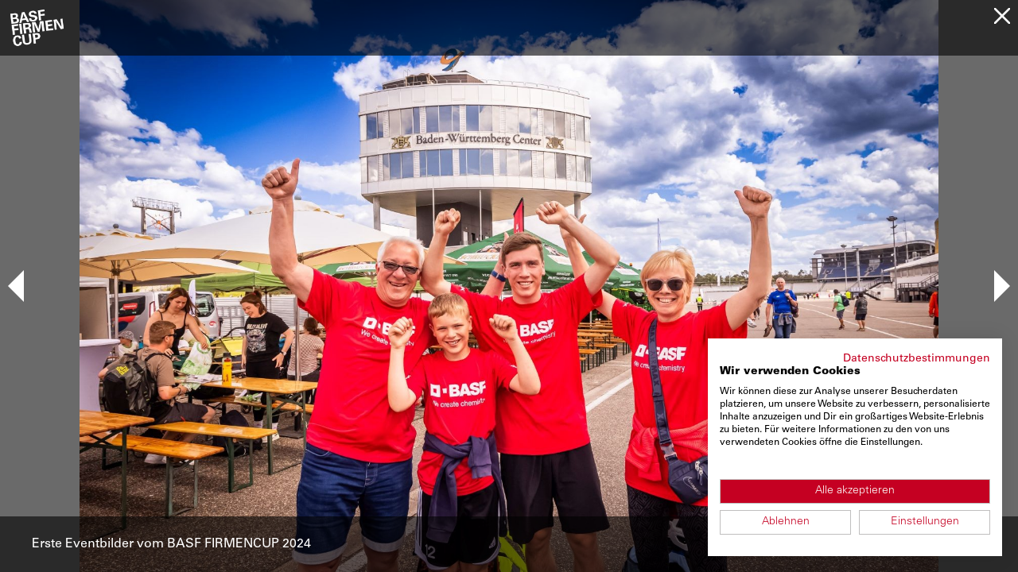

--- FILE ---
content_type: text/html;charset=utf-8
request_url: https://www.firmencup.de/run/firmencup/de/bilder/bilder-2024/firmencup-bilder-2024-abends,pg=5.html
body_size: 10655
content:
<!DOCTYPE html>
<html lang="de">
<head>
  <title>Erste Eventbilder vom BASF FIRMENCUP 2024</title>
  <meta name="keywords" content="BASF FIRMENCUP 2024, Hockenheimring, Laufcup, Teambuilding, Inlinecup, Pronova BKK Junior-Laufcup, PFALZWERKE Kids-Laufcup">
  <meta name="description" content="Schau dir hier die ersten Eventbilder vom 20. BASF FIRMENCUP an - der Firmenlauf am Hockenheimring. www.firmencup.de">
  <link rel="canonical" href="https://firmencup.de/run/firmencup/de/bilder/bilder-2024/firmencup-bilder-2024-abends,pg=5.html">  
  <meta property="og:type" content="article">
  <meta property="og:title" content="Erste Eventbilder vom BASF FIRMENCUP 2024">
  <meta property="og:url" content="https://firmencup.de/run/firmencup/de/bilder/bilder-2024/firmencup-bilder-2024-abends,pg=5,i=74523.html">
  <meta property="og:image" content="https://firmencup.de/run/firmencup/de/bilder/bilder-2024/pics/firmencup-bilder-2024-abends-pic4.jpg">
  
  <meta property="og:published_time" content="2024-06-11T21:23:52">
  
  <link rel="icon" type="image/png" href="/run/firmencup/de/configuration/cropped-favicon-100x100.png" />
<link rel="apple-touch-icon" href="/run/firmencup/de/configuration/cropped-favicon-100x100.png"/>
  <meta http-equiv="content-type" content="text/html; charset=utf-8">

<meta name="author" content="b2run">
<meta name="copyright" content="&copy; B2RUN 2026">
<meta name="generator" content="itechWorks cmsWorks 9.0">

<link rel="preload" as="style" href="/pub/css/swiper.css">
<link rel="preload" as="style" href="/pub/css/fonts.css?cwa=191342">
<link rel="preload" as="style" href="/pub/css/header.css?cwa=191342">
<link rel="preload" as="style" href="/pub/css/main.css?cwa=191342">

<link rel="preload" href="/pub/js/swiper.min.js" as="script">
<link rel="preload" href="/pub/js/main.js?cwa=191342" as="script">

<link rel="stylesheet" type="text/css" media="all" href="/pub/css/swiper.css">
<link rel="stylesheet" type="text/css" media="all" href="/pub/css/fonts.css?cwa=191342">
<link rel="stylesheet" type="text/css" media="all" href="/pub/css/header.css?cwa=191342">
<link rel="stylesheet" type="text/css" media="all" href="/pub/css/main.css?cwa=191342">

<script src="/pub/js/swiper.min.js"></script>
<script src="/pub/js/main.js?cwa=191342"></script>

<link rel="preload" as="font" crossorigin="anonymous" href="/pub/font/32785B_0_0.woff2" type="font/woff2">
<link rel="preload" as="font" crossorigin="anonymous" href="/pub/font/32785B_1_0.woff2" type="font/woff2">
<link rel="preload" as="font" crossorigin="anonymous" href="/pub/font/32785B_2_0.woff2" type="font/woff2">
<link rel="preload" as="font" crossorigin="anonymous" href="/pub/font/32785B_3_0.woff2" type="font/woff2">
<link rel="preload" as="font" crossorigin="anonymous" href="/pub/font/32785B_4_0.woff2" type="font/woff2">
<link rel="preload" as="font" crossorigin="anonymous" href="/pub/font/32785B_5_0.woff2" type="font/woff2">
<link rel="preload" as="font" crossorigin="anonymous" href="/pub/font/32785B_6_0.woff2" type="font/woff2">
<link rel="preload" as="font" crossorigin="anonymous" href="/pub/font/32785B_7_0.woff2" type="font/woff2">

<link rel="preload" as="font" crossorigin="anonymous" href="/pub/font/32785B_0_0.woff" type="font/woff">
<link rel="preload" as="font" crossorigin="anonymous" href="/pub/font/32785B_1_0.woff" type="font/woff">
<link rel="preload" as="font" crossorigin="anonymous" href="/pub/font/32785B_2_0.woff" type="font/woff">
<link rel="preload" as="font" crossorigin="anonymous" href="/pub/font/32785B_3_0.woff" type="font/woff">
<link rel="preload" as="font" crossorigin="anonymous" href="/pub/font/32785B_4_0.woff" type="font/woff">
<link rel="preload" as="font" crossorigin="anonymous" href="/pub/font/32785B_5_0.woff" type="font/woff">
<link rel="preload" as="font" crossorigin="anonymous" href="/pub/font/32785B_6_0.woff" type="font/woff">
<link rel="preload" as="font" crossorigin="anonymous" href="/pub/font/32785B_7_0.woff" type="font/woff">

<link rel="preload" as="font" crossorigin="anonymous" href="/pub/font/32785B_0_0.ttf" type="font/ttf">
<link rel="preload" as="font" crossorigin="anonymous" href="/pub/font/32785B_1_0.ttf" type="font/ttf">
<link rel="preload" as="font" crossorigin="anonymous" href="/pub/font/32785B_2_0.ttf" type="font/ttf">
<link rel="preload" as="font" crossorigin="anonymous" href="/pub/font/32785B_3_0.ttf" type="font/ttf">
<link rel="preload" as="font" crossorigin="anonymous" href="/pub/font/32785B_4_0.ttf" type="font/ttf">
<link rel="preload" as="font" crossorigin="anonymous" href="/pub/font/32785B_5_0.ttf" type="font/ttf">
<link rel="preload" as="font" crossorigin="anonymous" href="/pub/font/32785B_6_0.ttf" type="font/ttf">
<link rel="preload" as="font" crossorigin="anonymous" href="/pub/font/32785B_7_0.ttf" type="font/ttf">

  <meta name="robots" content="index,follow">
  <script>
b2run.pageId=70174;
b2run.categoryPath='firmencup/de/nach-dem-lauf';
b2run.keywords='BASF FIRMENCUP 2024, Hockenheimring, Laufcup, Teambuilding, Inlinecup, Pronova BKK Junior-Laufcup, PFALZWERKE Kids-Laufcup';
b2run.shopDomain='';
</script>
  <link rel="preload" as="font" crossorigin="anonymous" href="/pub/font/UniversLTStd-Light.otf" type="font/otf">
<link rel="preload" as="font" crossorigin="anonymous" href="/pub/font/UniversLTStd.otf" type="font/otf">
<link rel="preload" as="font" crossorigin="anonymous" href="/pub/font/UniversLTStd-Bold.otf" type="font/otf">
<link rel="preload" as="font" crossorigin="anonymous" href="/pub/font/UniversLTStd-Black.otf" type="font/otf">

<link rel="preload" as="style" href="/pub/css/firmencup.css?cwa=191342">
<link rel="stylesheet" media="all" href="/pub/css/firmencup.css?cwa=191342">

<!-- Cookiefirst Consent Manager Provider -->
<script src="https://consent.cookiefirst.com/sites/firmencup.de-6b7d8a62-f6e9-4ff9-a4ee-e157797f98dc/consent.js"></script>
<!-- End Cookiefirst Consent Manager Provider -->


<meta name="theme-color" content="#333333" />

<!-- OG-TAGs -->
<meta property="og:title" content="BASF FIRMENCUP" />
<meta property="og:description" content="Alles zum Firmenlauf auf dem Hockenheimring!." />
<meta property="og:image" content="https://www.firmencup.de/run/firmencup/de/components/slider-startseite/firmencup-slider-01-startseite-01-medium-desktop.jpg" />
<meta property=“og:url“ content=“https://www.firmencup.de/run/firmencup/de/index.html“ />
<!-- End OG-TAGs -->


<!-- Google Tag Manager -->
<script>(function(w,d,s,l,i){w[l]=w[l]||[];w[l].push({'gtm.start':
new Date().getTime(),event:'gtm.js'});var f=d.getElementsByTagName(s)[0],
j=d.createElement(s),dl=l!='dataLayer'?'&l='+l:'';j.async=true;j.src=
'https://www.googletagmanager.com/gtm.js?id='+i+dl;f.parentNode.insertBefore(j,f);
})(window,document,'script','dataLayer','GTM-MJ7634PH');</script>
<!-- End Google Tag Manager -->


<!-- Google Ad Manager -->
<script async src="https://securepubads.g.doubleclick.net/tag/js/gpt.js"></script>
<script>
  window.googletag = window.googletag || {cmd: []};
  googletag.cmd.push(function() {
    googletag.defineSlot('/21626298860/Firmencup_AD1_Home', [150, 300], 'div-gpt-ad-1706536783781-0').addService(googletag.pubads());
    googletag.defineSlot('/21626298860/Firmencup_AD2_Home', [150, 300], 'div-gpt-ad-1706538432935-0').addService(googletag.pubads());
    googletag.defineSlot('/21626298860/Firmencup_AD3_Home_Content_300x250', [[300, 250], [293, 293]], 'div-gpt-ad-1711097013518-0').addService(googletag.pubads());
    googletag.defineSlot('/21626298860/Firmencup_AD4_Diashow_300x50', [300, 50], 'div-gpt-ad-1711097424914-0').addService(googletag.pubads());
    googletag.pubads().enableSingleRequest();
    googletag.enableServices();
  });
</script>

<!-- END Google Ad Manager -->



<!-- Facebook Pixel Code -->
<script>
!function(f,b,e,v,n,t,s)
{if(f.fbq)return;n=f.fbq=function(){n.callMethod?
n.callMethod.apply(n,arguments):n.queue.push(arguments)};
if(!f._fbq)f._fbq=n;n.push=n;n.loaded=!0;n.version='2.0';
n.queue=[];t=b.createElement(e);t.async=!0;
t.src=v;s=b.getElementsByTagName(e)[0];
s.parentNode.insertBefore(t,s)}(window, document,'script',
'https://connect.facebook.net/en_US/fbevents.js');
fbq('init', '922357125973567');
fbq('track', 'PageView');
</script>
<noscript><img height="1" width="1" style="display:none"
src=https://www.facebook.com/tr?id=922357125973567&ev=PageView&noscript=1
/></noscript>
<!-- End Facebook Pixel Code -->
  
</head>
<body class="bDia">
  <!-- Google Tag Manager (noscript) -->
<noscript><iframe src="https://www.googletagmanager.com/ns.html?id=GTM-MJ7634PH"
height="0" width="0" style="display:none;visibility:hidden"></iframe></noscript>
<!-- End Google Tag Manager (noscript) -->
  <div class="med"><img class="diaimg" src="/run/firmencup/de/bilder/bilder-2024/pics/firmencup-bilder-2024-abends-pic4.jpg" onclick="document.body.classList.toggle('fullpic')"></div><a class="nav prev" href="/run/firmencup/de/bilder/bilder-2024/firmencup-bilder-2024-abends,pg=4,i=74522.html" onclick="document.querySelector('.diaimg').classList.add('hidden');location.replace(this.getAttribute('href')); return false;"><span>&lt;</span></a><a class="nav next" href="/run/firmencup/de/bilder/bilder-2024/firmencup-bilder-2024-abends,pg=6,i=74524.html" onclick="document.querySelector('.diaimg').classList.add('hidden');location.replace(this.getAttribute('href')); return false;"><span>&gt;</span></a>
  
  <div class="dbg top">
  <header class="btrdiaheader">
    <div class="logo"><a target="_top" href="/run/firmencup/de/index.html"><img loading="lazy" src="/run/firmencup/de/configuration/firmencup-logo-header-med.png" alt="b2r"></a></div>
    <div class="theaed"><!-- /21626298860/Firmencup_AD4_Diashow_300x50 -->
<div id='div-gpt-ad-1711097424914-0' style='min-width: 300px; min-height: 50px;'>
  <script>
    googletag.cmd.push(function() { googletag.display('div-gpt-ad-1711097424914-0'); });
  </script>
</div></div>
    <a class="close" href="#" onclick="top.b2run.frmdia.close();">
    <svg viewBox="0 0 30 30" version="1.1" xmlns="http://www.w3.org/2000/svg" xmlns:xlink="http://www.w3.org/1999/xlink">
      <polyline points="0,0, 30,30" stroke-linecap="square" fill="none" stroke="#fff" stroke-width="4"></polyline>
      <polyline points="0,30, 30,0" stroke-linecap="square" fill="none" stroke="#fff" stroke-width="4"></polyline>
    </svg></a>
  </header>
  </div>
  <div class="dbg bottom">
  <div class="picinfo">5 / 170</div>
  <div class="tx">Erste Eventbilder vom BASF FIRMENCUP 2024</div>
  <div class="share"></div>
  </div>  
  
  
</body>
</html>

--- FILE ---
content_type: text/html; charset=utf-8
request_url: https://www.google.com/recaptcha/api2/aframe
body_size: 266
content:
<!DOCTYPE HTML><html><head><meta http-equiv="content-type" content="text/html; charset=UTF-8"></head><body><script nonce="mylRoqxybeQjYlP4-XT4Jw">/** Anti-fraud and anti-abuse applications only. See google.com/recaptcha */ try{var clients={'sodar':'https://pagead2.googlesyndication.com/pagead/sodar?'};window.addEventListener("message",function(a){try{if(a.source===window.parent){var b=JSON.parse(a.data);var c=clients[b['id']];if(c){var d=document.createElement('img');d.src=c+b['params']+'&rc='+(localStorage.getItem("rc::a")?sessionStorage.getItem("rc::b"):"");window.document.body.appendChild(d);sessionStorage.setItem("rc::e",parseInt(sessionStorage.getItem("rc::e")||0)+1);localStorage.setItem("rc::h",'1768888334896');}}}catch(b){}});window.parent.postMessage("_grecaptcha_ready", "*");}catch(b){}</script></body></html>

--- FILE ---
content_type: text/css
request_url: https://www.firmencup.de/pub/css/fonts.css?cwa=191342
body_size: 2632
content:
@font-face { font-family: 'Foco'; font-weight: bold; font-style: normal; src: url(/pub/font/32785B_0_0.eot); src: url(/pub/font/32785B_0_0.eot?#iefix) format('embedded-opentype'), url(/pub/font/32785B_0_0.woff2) format('woff2'), url(/pub/font/32785B_0_0.woff) format('woff'), url(/pub/font/32785B_0_0.ttf) format('truetype'); }
@font-face { font-family: 'Foco'; font-weight: bold; font-style: italic; src: url(/pub/font/32785B_1_0.eot); src: url(/pub/font/32785B_1_0.eot?#iefix) format('embedded-opentype'), url(/pub/font/32785B_1_0.woff2) format('woff2'), url(/pub/font/32785B_1_0.woff) format('woff'), url(/pub/font/32785B_1_0.ttf) format('truetype'); }
@font-face { font-family: 'Foco'; font-weight: 800; font-style: normal; src: url(/pub/font/32785B_2_0.eot); src: url(/pub/font/32785B_2_0.eot?#iefix) format('embedded-opentype'), url(/pub/font/32785B_2_0.woff2) format('woff2'), url(/pub/font/32785B_2_0.woff) format('woff'), url(/pub/font/32785B_2_0.ttf) format('truetype'); }
@font-face { font-family: 'Foco'; font-weight: 800; font-style: italic; src: url(/pub/font/32785B_3_0.eot); src: url(/pub/font/32785B_3_0.eot?#iefix) format('embedded-opentype'), url(/pub/font/32785B_3_0.woff2) format('woff2'), url(/pub/font/32785B_3_0.woff) format('woff'), url(/pub/font/32785B_3_0.ttf) format('truetype'); }
@font-face { font-family: 'Foco'; font-weight: normal; font-style: italic; src: url(/pub/font/32785B_4_0.eot); src: url(/pub/font/32785B_4_0.eot?#iefix) format('embedded-opentype'), url(/pub/font/32785B_4_0.woff2) format('woff2'), url(/pub/font/32785B_4_0.woff) format('woff'), url(/pub/font/32785B_4_0.ttf) format('truetype'); }
@font-face { font-family: 'Foco'; font-weight: 300; font-style: normal; src: url(/pub/font/32785B_5_0.eot); src: url(/pub/font/32785B_5_0.eot?#iefix) format('embedded-opentype'), url(/pub/font/32785B_5_0.woff2) format('woff2'), url(/pub/font/32785B_5_0.woff) format('woff'), url(/pub/font/32785B_5_0.ttf) format('truetype'); }
@font-face { font-family: 'Foco'; font-weight: 300; font-style: italic; src: url(/pub/font/32785B_6_0.eot); src: url(/pub/font/32785B_6_0.eot?#iefix) format('embedded-opentype'), url(/pub/font/32785B_6_0.woff2) format('woff2'), url(/pub/font/32785B_6_0.woff) format('woff'), url(/pub/font/32785B_6_0.ttf) format('truetype'); }
@font-face { font-family: 'Foco'; font-weight: normal; font-style: normal; src: url(/pub/font/32785B_7_0.eot); src: url(/pub/font/32785B_7_0.eot?#iefix) format('embedded-opentype'), url(/pub/font/32785B_7_0.woff2) format('woff2'), url(/pub/font/32785B_7_0.woff) format('woff'), url(/pub/font/32785B_7_0.ttf) format('truetype'); }


--- FILE ---
content_type: text/css
request_url: https://www.firmencup.de/pub/css/firmencup.css?cwa=191342
body_size: 3299
content:
@font-face { font-family: 'UniversLT'; font-weight: 300; font-style: normal; src: url(/pub/font/UniversLTStd-Light.otf) format('opentype'); }
@font-face { font-family: 'UniversLT'; font-weight: 400; font-style: normal; src: url(/pub/font/UniversLTStd.otf) format('opentype'); }
@font-face { font-family: 'UniversLT'; font-weight: 600; font-style: normal; src: url(/pub/font/UniversLTStd-Bold.otf) format('opentype'); }
@font-face { font-family: 'UniversLT'; font-weight: 800; font-style: normal; src: url(/pub/font/UniversLTStd-Black.otf) format('opentype'); }
:root {
  --color-main: #004A96; /*primary color*/
  --color-acc: #21A0D2; /* accent color*/
  --color-gray: #333; /* gray color */
}
html, header, footer { 
  font: normal 17px 'UniversLT', Arial;
}
.bContent .text h1 {
  color: var(--color-main);
}
.rtx h1 {
  color: var(--color-main);
}
.rtx h2 {
  color: var(--color-acc);
}
.rtx h3 {
  color: var(--color-main);
}
.rtx h4 {
  color: var(--color-acc);
}
.rtx h5 {
  color: var(--color-main);
}
.rtx a {
  color: var(--color-acc);
  font-weight: bold;
}
.speechbubble.bl,
.dsk .bContent .speechbubble.bl {
  background-color: var(--color-acc);
}
.dsk .bContent .speechbubble.bl:before {
  border-color: var(--color-acc) transparent transparent transparent;
}
.faq .faqtx .qcon:nth-child(odd) .faqq {
  background-color: var(--color-main);
}
.faq .faqtx .qcon .faqq {
  background-color: var(--color-acc);
}
a.tickets, .rtx a.tickets {
  background-color: var(--color-gray);
}
.cmpthreepics .itm .med img {
  border-radius: 0px;
}
.cmpnews .conhl {
  color: var(--color-main);
}
.rtx .btn {
  padding: 12px 26px;
  background: var(--color-acc);
}
.btrfooter .bg1 {
  background: linear-gradient(var(--color-acc), var(--color-main));
}
.btrfooter {
  background: var(--color-main);
}
.btrheader {
  background-color: var(--color-main);
  color: #fff;
}
.dsk .btrheader .shp,
.mob .btrheader .shp {
  display: none;
}
.mob .btrheader .menubar {
  background: var(--color-gray);
}
.dsk .btrheader .navi .nv > .layer { 
  background: var(--color-main);
}
.mob .btrheader .menubody {
  background: var(--color-gray);
  border-color: #fff;
}
.dsk .btrheader .navi {
  border: 0;
}
.mob .btrheader .navi {
  background: var(--color-gray);
}
.hmpartnersglobal .itm {
  height: 100px;
}
.hmpartnersglobal .itm .med img {
  max-height: 90px;
}
.dsk .btrheader .navi .nv:hover, .dsk .btrheader .navi .nv:active, .btrheader .navi .nv.sel {
  border-color: #ffffff;
  color: #ffffff;
}
.mob .btrheader .navi .nv > .layer .nvl2 {
  color: #fff;
}
.mob .btrheader .navi a.nv.sel,
.mob .btrheader .navi .nv > .layer .nvl2.sel,
.mob .btrheader .navi a:active {
  background-color: rgba(255,255,255,.25);
}

.btrheader .socsearchlang .inpsearch {
  border:0;
}
.mob .btrfooter .col {
  border: 0;
}
header.btrheader > .menubody > .navi > .nv:last-child {
  background:var(--color-acc);
  padding: 7px 4px 3px 4px;
}
.mob header.btrheader > .menubody > .navi > .nv:last-child {
  padding-left: 10px
}

.cmppartov td.col3 a {
    background-color: #21A0D2;
}
.cmppartov td.col4 a {
    border: 1px solid #21A0D2;
    color: #21A0D2;
}
.cmppartov .hl {
    color: #004A96;
}

--- FILE ---
content_type: text/css
request_url: https://consent.cookiefirst.com/sites/firmencup.de-6b7d8a62-f6e9-4ff9-a4ee-e157797f98dc/styles.css?v=eb24fad2-2c51-4d18-871b-f69d5e49ec51
body_size: 72
content:
.cookiefirst-root {--banner-font-family: inherit !important;--banner-width: 100% !important;--banner-bg-color: rgba(255, 255, 255, 1) !important;--banner-shadow: 0.1 !important;--banner-text-color: rgba(0, 0, 0, 1) !important;--banner-outline-color: rgba(255,82,0,1) !important;--banner-accent-color: rgba(197, 0, 34, 1) !important;--banner-text-on-accent-bg: rgba(255,255,255,1) !important;--banner-border-radius:0 !important;--banner-backdrop-color: rgba(0,0,0,0.1) !important;--banner-widget-border-radius: 0 !important;--banner-btn-primary-text:rgba(255, 255, 255, 1) !important;--banner-btn-primary-bg:rgba(197, 0, 34, 1) !important;--banner-btn-primary-border-color:rgba(192, 191, 191, 1) !important;--banner-btn-primary-border-radius: 0 !important;--banner-btn-primary-hover-text:rgba(197, 0, 34, 1) !important;--banner-btn-primary-hover-bg:rgba(255, 255, 255, 1) !important;--banner-btn-primary-hover-border-color:rgba(192, 191, 191, 1) !important;--banner-btn-primary-hover-border-radius: 0 !important;--banner-btn-secondary-text:rgba(197, 0, 34, 1) !important;--banner-btn-secondary-bg:rgba(0, 0, 0, 0) !important;--banner-btn-secondary-border-color:rgba(192, 191, 191, 1) !important;--banner-btn-secondary-border-radius: 0 !important;--banner-btn-secondary-hover-text:rgba(255, 255, 255, 1) !important;--banner-btn-secondary-hover-bg:rgba(197, 0, 34, 1) !important;--banner-btn-secondary-hover-border-color:rgba(192, 191, 191, 1) !important;--banner-btn-secondary-hover-border-radius: 0 !important;--banner-btn-floating-bg:rgba(0,71,178,1) !important;--banner-btn-floating-border:rgba(0,71,178,1) !important;--banner-btn-floating-icon:rgba(255,255,255,1) !important;--banner-btn-floating-hover-bg:rgba(255,255,255,1) !important;--banner-btn-floating-hover-border:rgba(0,71,178,1) !important;--banner-btn-floating-hover-icon:rgba(0,71,178,1) !important;}